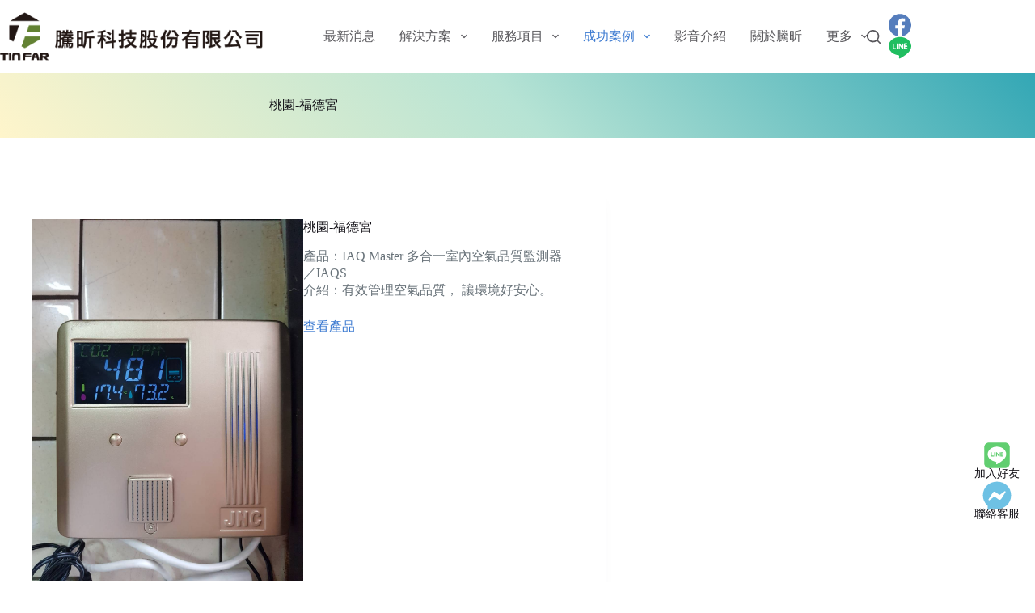

--- FILE ---
content_type: text/css
request_url: https://www.tinfar.com.tw/wp-content/uploads/elementor/css/post-2758.css?ver=1755694909
body_size: 9956
content:
.elementor-2758 .elementor-element.elementor-element-ddcede1:not(.elementor-motion-effects-element-type-background), .elementor-2758 .elementor-element.elementor-element-ddcede1 > .elementor-motion-effects-container > .elementor-motion-effects-layer{background-color:#1F2230;}.elementor-2758 .elementor-element.elementor-element-ddcede1 > .elementor-container{max-width:1200px;}.elementor-2758 .elementor-element.elementor-element-ddcede1{transition:background 0.3s, border 0.3s, border-radius 0.3s, box-shadow 0.3s;}.elementor-2758 .elementor-element.elementor-element-ddcede1 > .elementor-background-overlay{transition:background 0.3s, border-radius 0.3s, opacity 0.3s;}.elementor-2758 .elementor-element.elementor-element-d1c8267 > .elementor-widget-wrap > .elementor-widget:not(.elementor-widget__width-auto):not(.elementor-widget__width-initial):not(:last-child):not(.elementor-absolute){margin-bottom:0px;}.elementor-2758 .elementor-element.elementor-element-fe6633e > .elementor-widget-container{margin:10px 0px 5px 0px;}.elementor-2758 .elementor-element.elementor-element-fe6633e .elementor-heading-title{font-family:"Quicksand", Sans-serif;font-weight:400;color:#FFFFFF;}.elementor-2758 .elementor-element.elementor-element-774d2fa > .elementor-widget-container{margin:0px 0px 3px 0px;padding:0px 0px 0px 0px;}.elementor-2758 .elementor-element.elementor-element-774d2fa .elementor-icon-list-icon i{color:#FFFFFF;transition:color 0.3s;}.elementor-2758 .elementor-element.elementor-element-774d2fa .elementor-icon-list-icon svg{fill:#FFFFFF;transition:fill 0.3s;}.elementor-2758 .elementor-element.elementor-element-774d2fa{--e-icon-list-icon-size:8px;--icon-vertical-offset:0px;}.elementor-2758 .elementor-element.elementor-element-774d2fa .elementor-icon-list-item > .elementor-icon-list-text, .elementor-2758 .elementor-element.elementor-element-774d2fa .elementor-icon-list-item > a{font-size:13px;}.elementor-2758 .elementor-element.elementor-element-774d2fa .elementor-icon-list-text{color:#FFFFFF;transition:color 0.3s;}.elementor-2758 .elementor-element.elementor-element-2c2e4be > .elementor-widget-container{margin:0px 0px 3px 0px;}.elementor-2758 .elementor-element.elementor-element-2c2e4be .elementor-icon-list-icon i{color:#FFFFFF;transition:color 0.3s;}.elementor-2758 .elementor-element.elementor-element-2c2e4be .elementor-icon-list-icon svg{fill:#FFFFFF;transition:fill 0.3s;}.elementor-2758 .elementor-element.elementor-element-2c2e4be{--e-icon-list-icon-size:10px;--icon-vertical-offset:0px;}.elementor-2758 .elementor-element.elementor-element-2c2e4be .elementor-icon-list-item > .elementor-icon-list-text, .elementor-2758 .elementor-element.elementor-element-2c2e4be .elementor-icon-list-item > a{font-size:13px;}.elementor-2758 .elementor-element.elementor-element-2c2e4be .elementor-icon-list-text{color:#FFFFFF;transition:color 0.3s;}.elementor-2758 .elementor-element.elementor-element-9a80ab0 > .elementor-widget-container{margin:0px 0px 3px 0px;}.elementor-2758 .elementor-element.elementor-element-9a80ab0 .elementor-icon-list-icon i{color:#FFFFFF;transition:color 0.3s;}.elementor-2758 .elementor-element.elementor-element-9a80ab0 .elementor-icon-list-icon svg{fill:#FFFFFF;transition:fill 0.3s;}.elementor-2758 .elementor-element.elementor-element-9a80ab0{--e-icon-list-icon-size:10px;--icon-vertical-offset:0px;}.elementor-2758 .elementor-element.elementor-element-9a80ab0 .elementor-icon-list-item > .elementor-icon-list-text, .elementor-2758 .elementor-element.elementor-element-9a80ab0 .elementor-icon-list-item > a{font-size:13px;}.elementor-2758 .elementor-element.elementor-element-9a80ab0 .elementor-icon-list-text{color:#FFFFFF;transition:color 0.3s;}.elementor-2758 .elementor-element.elementor-element-1dacee4 > .elementor-widget-wrap > .elementor-widget:not(.elementor-widget__width-auto):not(.elementor-widget__width-initial):not(:last-child):not(.elementor-absolute){margin-bottom:0px;}.elementor-2758 .elementor-element.elementor-element-25cbe12 > .elementor-widget-container{margin:10px 0px 5px 0px;}.elementor-2758 .elementor-element.elementor-element-25cbe12 .elementor-heading-title{font-family:"Quicksand", Sans-serif;font-weight:400;color:#FFFFFF;}.elementor-2758 .elementor-element.elementor-element-bb171ab > .elementor-widget-container{margin:0px 0px 3px 0px;}.elementor-2758 .elementor-element.elementor-element-bb171ab .elementor-icon-list-icon i{color:#FFFFFF;transition:color 0.3s;}.elementor-2758 .elementor-element.elementor-element-bb171ab .elementor-icon-list-icon svg{fill:#FFFFFF;transition:fill 0.3s;}.elementor-2758 .elementor-element.elementor-element-bb171ab{--e-icon-list-icon-size:8px;--icon-vertical-offset:0px;}.elementor-2758 .elementor-element.elementor-element-bb171ab .elementor-icon-list-item > .elementor-icon-list-text, .elementor-2758 .elementor-element.elementor-element-bb171ab .elementor-icon-list-item > a{font-size:13px;}.elementor-2758 .elementor-element.elementor-element-bb171ab .elementor-icon-list-text{text-shadow:0px 0px 10px rgba(0,0,0,0.3);color:#FFFFFF;transition:color 0.3s;}.elementor-2758 .elementor-element.elementor-element-3017fb5 > .elementor-widget-container{margin:0px 0px 3px 0px;}.elementor-2758 .elementor-element.elementor-element-3017fb5 .elementor-icon-list-icon i{color:#FFFFFF;transition:color 0.3s;}.elementor-2758 .elementor-element.elementor-element-3017fb5 .elementor-icon-list-icon svg{fill:#FFFFFF;transition:fill 0.3s;}.elementor-2758 .elementor-element.elementor-element-3017fb5{--e-icon-list-icon-size:10px;--icon-vertical-offset:0px;}.elementor-2758 .elementor-element.elementor-element-3017fb5 .elementor-icon-list-item > .elementor-icon-list-text, .elementor-2758 .elementor-element.elementor-element-3017fb5 .elementor-icon-list-item > a{font-size:13px;}.elementor-2758 .elementor-element.elementor-element-3017fb5 .elementor-icon-list-text{color:#FFFFFF;transition:color 0.3s;}.elementor-2758 .elementor-element.elementor-element-51845bb .elementor-icon-list-icon i{color:#FFFFFF;transition:color 0.3s;}.elementor-2758 .elementor-element.elementor-element-51845bb .elementor-icon-list-icon svg{fill:#FFFFFF;transition:fill 0.3s;}.elementor-2758 .elementor-element.elementor-element-51845bb{--e-icon-list-icon-size:10px;--icon-vertical-offset:0px;}.elementor-2758 .elementor-element.elementor-element-51845bb .elementor-icon-list-item > .elementor-icon-list-text, .elementor-2758 .elementor-element.elementor-element-51845bb .elementor-icon-list-item > a{font-size:13px;}.elementor-2758 .elementor-element.elementor-element-51845bb .elementor-icon-list-text{color:#FFFFFF;transition:color 0.3s;}.elementor-2758 .elementor-element.elementor-element-08319f2 > .elementor-widget-wrap > .elementor-widget:not(.elementor-widget__width-auto):not(.elementor-widget__width-initial):not(:last-child):not(.elementor-absolute){margin-bottom:0px;}.elementor-2758 .elementor-element.elementor-element-ce92eac > .elementor-widget-container{margin:10px 0px 5px 0px;}.elementor-2758 .elementor-element.elementor-element-ce92eac .elementor-heading-title{font-family:"Quicksand", Sans-serif;font-weight:400;color:#FFFFFF;}.elementor-2758 .elementor-element.elementor-element-3f135bf{width:auto;max-width:auto;--e-icon-list-icon-size:14px;--icon-vertical-offset:0px;}.elementor-2758 .elementor-element.elementor-element-3f135bf .elementor-icon-list-icon i{color:#FFFFFF;transition:color 0.3s;}.elementor-2758 .elementor-element.elementor-element-3f135bf .elementor-icon-list-icon svg{fill:#FFFFFF;transition:fill 0.3s;}.elementor-2758 .elementor-element.elementor-element-3f135bf .elementor-icon-list-item > .elementor-icon-list-text, .elementor-2758 .elementor-element.elementor-element-3f135bf .elementor-icon-list-item > a{font-size:13px;}.elementor-2758 .elementor-element.elementor-element-3f135bf .elementor-icon-list-text{color:#FFFFFF;transition:color 0.3s;}.elementor-2758 .elementor-element.elementor-element-0c9e00d{width:auto;max-width:auto;--e-icon-list-icon-size:14px;--icon-vertical-offset:0px;}.elementor-2758 .elementor-element.elementor-element-0c9e00d > .elementor-widget-container{margin:0px 0px 0px 20px;}.elementor-2758 .elementor-element.elementor-element-0c9e00d .elementor-icon-list-icon i{color:#FFFFFF;transition:color 0.3s;}.elementor-2758 .elementor-element.elementor-element-0c9e00d .elementor-icon-list-icon svg{fill:#FFFFFF;transition:fill 0.3s;}.elementor-2758 .elementor-element.elementor-element-0c9e00d .elementor-icon-list-item > .elementor-icon-list-text, .elementor-2758 .elementor-element.elementor-element-0c9e00d .elementor-icon-list-item > a{font-size:13px;}.elementor-2758 .elementor-element.elementor-element-0c9e00d .elementor-icon-list-text{color:#FFFFFF;transition:color 0.3s;}@media(max-width:1024px){.elementor-bc-flex-widget .elementor-2758 .elementor-element.elementor-element-384319f.elementor-column .elementor-widget-wrap{align-items:center;}.elementor-2758 .elementor-element.elementor-element-384319f.elementor-column.elementor-element[data-element_type="column"] > .elementor-widget-wrap.elementor-element-populated{align-content:center;align-items:center;}.elementor-2758 .elementor-element.elementor-element-384319f > .elementor-widget-wrap > .elementor-widget:not(.elementor-widget__width-auto):not(.elementor-widget__width-initial):not(:last-child):not(.elementor-absolute){margin-bottom:0px;}.elementor-2758 .elementor-element.elementor-element-25a431a > .elementor-widget-container{margin:0px 0px 0px 0px;padding:0px 0px 0px 0px;}}@media(min-width:768px){.elementor-2758 .elementor-element.elementor-element-d1c8267{width:23.417%;}.elementor-2758 .elementor-element.elementor-element-1dacee4{width:23.751%;}.elementor-2758 .elementor-element.elementor-element-08319f2{width:27.832%;}}@media(max-width:1024px) and (min-width:768px){.elementor-2758 .elementor-element.elementor-element-d1c8267{width:50%;}.elementor-2758 .elementor-element.elementor-element-1dacee4{width:50%;}.elementor-2758 .elementor-element.elementor-element-08319f2{width:50%;}.elementor-2758 .elementor-element.elementor-element-384319f{width:50%;}}

--- FILE ---
content_type: text/css
request_url: https://www.tinfar.com.tw/wp-content/uploads/elementor/css/post-6671.css?ver=1742195152
body_size: 3151
content:
.elementor-6671 .elementor-element.elementor-element-7c76ef0d{--display:flex;--flex-direction:column;--container-widget-width:calc( ( 1 - var( --container-widget-flex-grow ) ) * 100% );--container-widget-height:initial;--container-widget-flex-grow:0;--container-widget-align-self:initial;--flex-wrap-mobile:wrap;--justify-content:center;--align-items:flex-end;--gap:18px 18px;--row-gap:18px;--column-gap:18px;--border-radius:15px 15px 15px 15px;--padding-top:10px;--padding-bottom:10px;--padding-left:8px;--padding-right:8px;--z-index:999999;}.elementor-6671 .elementor-element.elementor-element-7c76ef0d:not(.elementor-motion-effects-element-type-background), .elementor-6671 .elementor-element.elementor-element-7c76ef0d > .elementor-motion-effects-container > .elementor-motion-effects-layer{background-color:#FFFFFFCC;}.elementor-6671 .elementor-element.elementor-element-2b7911f3{--icon-box-icon-margin:0px;}.elementor-6671 .elementor-element.elementor-element-2b7911f3 .elementor-icon-box-title{margin-bottom:0px;}.elementor-6671 .elementor-element.elementor-element-2b7911f3.elementor-view-stacked .elementor-icon{background-color:var( --e-global-color-accent );}.elementor-6671 .elementor-element.elementor-element-2b7911f3.elementor-view-framed .elementor-icon, .elementor-6671 .elementor-element.elementor-element-2b7911f3.elementor-view-default .elementor-icon{fill:var( --e-global-color-accent );color:var( --e-global-color-accent );border-color:var( --e-global-color-accent );}.elementor-6671 .elementor-element.elementor-element-2b7911f3 .elementor-icon{font-size:36px;}.elementor-6671 .elementor-element.elementor-element-2b7911f3 .elementor-icon-box-title, .elementor-6671 .elementor-element.elementor-element-2b7911f3 .elementor-icon-box-title a{font-size:14px;}.elementor-6671 .elementor-element.elementor-element-da1b995{--icon-box-icon-margin:0px;}.elementor-6671 .elementor-element.elementor-element-da1b995 .elementor-icon-box-title{margin-bottom:0px;}.elementor-6671 .elementor-element.elementor-element-da1b995.elementor-view-stacked .elementor-icon{background-color:var( --e-global-color-primary );}.elementor-6671 .elementor-element.elementor-element-da1b995.elementor-view-framed .elementor-icon, .elementor-6671 .elementor-element.elementor-element-da1b995.elementor-view-default .elementor-icon{fill:var( --e-global-color-primary );color:var( --e-global-color-primary );border-color:var( --e-global-color-primary );}.elementor-6671 .elementor-element.elementor-element-da1b995 .elementor-icon{font-size:36px;}.elementor-6671 .elementor-element.elementor-element-da1b995 .elementor-icon-box-title, .elementor-6671 .elementor-element.elementor-element-da1b995 .elementor-icon-box-title a{font-size:14px;}@media(max-width:767px){.elementor-6671 .elementor-element.elementor-element-7c76ef0d{--width:70px;--align-items:center;--container-widget-width:calc( ( 1 - var( --container-widget-flex-grow ) ) * 100% );--padding-top:4%;--padding-bottom:0%;--padding-left:0%;--padding-right:0%;}.elementor-6671 .elementor-element.elementor-element-15171092{width:var( --container-widget-width, 31px );max-width:31px;--container-widget-width:31px;--container-widget-flex-grow:0;}}@media(min-width:768px){.elementor-6671 .elementor-element.elementor-element-7c76ef0d{--width:75px;}}